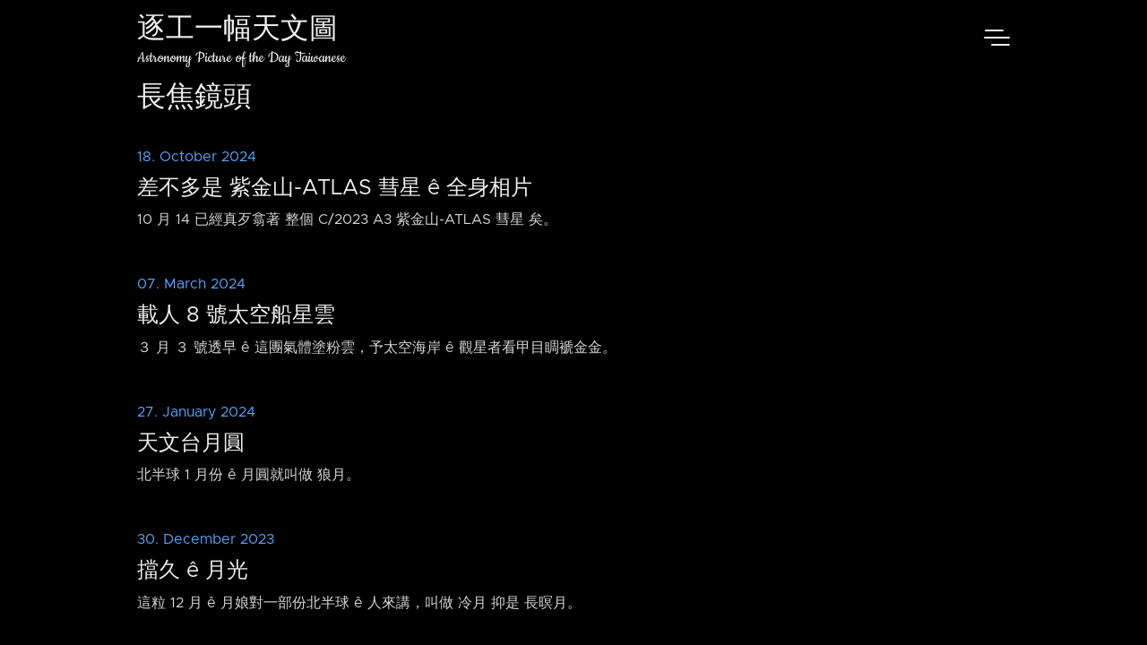

--- FILE ---
content_type: text/html; charset=utf-8
request_url: https://apod.tw/tags/%E9%95%B7%E7%84%A6%E9%8F%A1%E9%A0%AD/
body_size: 2905
content:
<!doctype html><html lang=en><head><title>長焦鏡頭 | 逐工一幅天文圖</title><meta charset=utf-8><meta name=apple-itunes-app content="app-id=1552530873"><meta name=viewport content="width=device-width,initial-scale=1,maximum-scale=1,user-scalable=no"><meta http-equiv=X-UA-Compatible content="IE=edge"><script async src="https://www.googletagmanager.com/gtag/js?id=G-TSYX69CJNK"></script><script>window.dataLayer=window.dataLayer||[];function gtag(){dataLayer.push(arguments)}gtag("js",new Date),gtag("config","G-TSYX69CJNK")</script><meta name=keywords content="逐工一幅天文圖"><meta property="og:locale" content='zh-Hant-TW'><meta property="og:type" content="article"><meta property="og:title" content="長焦鏡頭"><meta property="og:description" content><meta property="og:url" content="https://apod.tw/tags/%E9%95%B7%E7%84%A6%E9%8F%A1%E9%A0%AD/"><meta property="og:image" content="%!s(<nil>)"><link rel=canonical href=https://apod.tw/tags/%E9%95%B7%E7%84%A6%E9%8F%A1%E9%A0%AD/><link rel=apple-touch-icon sizes=180x180 href=https://apod.tw/images/icons/apple-touch-icon.png><link rel=icon type=image/png sizes=32x32 href=https://apod.tw/images/icons/favicon-32x32.png><link rel=icon type=image/png sizes=16x16 href=https://apod.tw/images/icons/favicon-16x16.png><link rel=manifest href=https://apod.tw/images/icons/site.webmanifest><link rel=stylesheet href=https://apod.tw/css/styles.b7a895f560147df510abcad6d0425739c2eb925c20de0dd3cd9e7d6fea6c8d3a6ed9a0e34b6a960e330ef3d2401bd93f2c14bc84d65c57089c0a6977cf1ca427.css integrity="sha512-t6iV9WAUffUQq8rW0EJXOcLrklwg3g3TzZ59b+psjTpu2aDjS2qWDjMO89JAG9k/LBS8hNZcVwicCml3zxykJw=="></head><body><div class=nav-drop><div class=nav-body><a href=https://apod.tw/daily/ class=nav_item>往年 ê 圖</a>
<a href=https://apod.tw/categories/podcast/ class=nav_item>有聲 ê 圖</a>
<a href=https://apod.tw/bonus/ class=nav_item>其他文章</a>
<a href=https://apod.tw/lecture/ class=nav_item>天文台語教室</a>
<a href=https://apod.tw/tags/ class=nav_item>所有標籤</a>
<a href=https://apod.tw/vocabulary/ class=nav_item>天文台語詞彙對照表</a>
<a href=https://apod.tw/about/ class=nav_item>本站 ê 介紹</a>
<a href=https://apod.tw/faq/ class=nav_item>FAQ</a><div class=nav-close></div></div></div><header class=nav><nav class=nav-menu><div><a href=https://apod.tw/ class="nav-brand nav_item">逐工一幅天文圖</a>
<a href=https://apod.tw/ class="nav-subtitle nav_item">Astronomy Picture of the Day Taiwanese</a></div><div class=nav_bar-wrap><div class=nav_bar></div></div></nav></header><main><div class="archive wrap mt"><h1 class=archive_title>長焦鏡頭</h1><a class=archive_item href=https://apod.tw/daily/20241018/><time class=post_date>18. October 2024</time><h3 class=article_title>差不多是 紫金山-ATLAS 彗星 ê 全身相片</h3><p>10 月 14 已經真歹翕著 整個 C/2023 A3 紫金山-ATLAS 彗星 矣。</p></a><a class=archive_item href=https://apod.tw/daily/20240307/><time class=post_date>07. March 2024</time><h3 class=article_title>載人 8 號太空船星雲</h3><p>３ 月 ３ 號透早 ê 這團氣體塗粉雲，予太空海岸 ê 觀星者看甲目睭褫金金。</p></a><a class=archive_item href=https://apod.tw/daily/20240127/><time class=post_date>27. January 2024</time><h3 class=article_title>天文台月圓</h3><p>北半球 1 月份 ê 月圓就叫做 狼月。</p></a><a class=archive_item href=https://apod.tw/daily/20231230/><time class=post_date>30. December 2023</time><h3 class=article_title>擋久 ê 月光</h3><p>這粒 12 月 ê 月娘對一部份北半球 ê 人來講，叫做 冷月 抑是 長暝月。</p></a><a class=archive_item href=https://apod.tw/daily/20231209/><time class=post_date>09. December 2023</time><h3 class=article_title>南峰天頂 ê 昴宿星團</h3><p>11 月 19 日 ê 透早，昴宿星團出現 tī 法國 Pyrenees 山脈 天頂 ê 夜空中。</p></a><a class=archive_item href=https://apod.tw/daily/20231203/><time class=post_date>03. December 2023</time><h3 class=article_title>Teide 火山後壁 ê 月落</h3><p>這寡人無危險啦！Ùi 倒爿出現 ê 是月娘，只是較遠爾爾。</p></a><a class=archive_item href=https://apod.tw/daily/20230330/><time class=post_date>30. March 2023</time><h3 class=article_title>NGC 4372 kah 烏-mih-mah 星雲</h3><p>這个予逐家感覺趣味 ê 烏-mih-mah 星雲 就浮 tī 南方 ê 天頂。</p></a><a class=archive_item href=https://apod.tw/daily/20230325/><time class=post_date>25. March 2023</time><h3 class=article_title>金星 kah Da Vinci 光</h3><p>3 月 23 ê 暗頭仔，觀星者會當看著金星 kah 月眉，攏 tī 西爿地平線附近出現。</p></a><a class=archive_item href=https://apod.tw/daily/20220408/><time class=post_date>08. April 2022</time><h3 class=article_title>Hale-Bopp：1997 年 ê 大彗星</h3><p>才無偌久，25 冬前 Hale-Bopp 彗星 踅到太陽附近的時陣，捌 tī 咱 ê 夜空產生足壯觀 ê 景色。</p></a></div><div class=wrap></div></main><footer class="footer wrap pale"><p>&copy;&nbsp;<span class=year></span>&nbsp;逐工一幅天文圖</p></footer><script src=https://apod.tw/js/index.min.63afaf3a4b3f1fdd9dfb56fcfaa2fe2e0fca11b0e60f5b4d57e282caa9920066f09f6af549444a40e6aedaff3ca0469ae7d3e1f158de53bed542551cac0653d3.js></script><svg width="0" height="0" class="hidden"><symbol xmlns="http://www.w3.org/2000/svg" viewBox="0 0 699.428 699.428" id="copy"><path d="M502.714.0H240.428C194.178.0 153 42.425 153 87.429l-25.267.59c-46.228.0-84.019 41.834-84.019 86.838V612c0 45.004 41.179 87.428 87.429 87.428H459c46.249.0 87.428-42.424 87.428-87.428h21.857c46.25.0 87.429-42.424 87.429-87.428v-349.19L502.714.0zM459 655.715H131.143c-22.95.0-43.714-21.441-43.714-43.715V174.857c0-22.272 18.688-42.993 41.638-42.993l23.933-.721v393.429C153 569.576 194.178 612 240.428 612h262.286c0 22.273-20.765 43.715-43.714 43.715zm153-131.143c0 22.271-20.765 43.713-43.715 43.713H240.428c-22.95.0-43.714-21.441-43.714-43.713V87.429c0-22.272 20.764-43.714 43.714-43.714H459c-.351 50.337.0 87.975.0 87.975.0 45.419 40.872 86.882 87.428 86.882H612v306zm-65.572-349.715c-23.277.0-43.714-42.293-43.714-64.981V44.348L612 174.857h-65.572zm-43.714 131.537H306c-12.065.0-21.857 9.77-21.857 21.835s9.792 21.835 21.857 21.835h196.714c12.065.0 21.857-9.771 21.857-21.835.0-12.065-9.792-21.835-21.857-21.835zm0 109.176H306c-12.065.0-21.857 9.77-21.857 21.834.0 12.066 9.792 21.836 21.857 21.836h196.714c12.065.0 21.857-9.77 21.857-21.836.0-12.064-9.792-21.834-21.857-21.834z"/></symbol><symbol viewBox="0 0 53 42" xmlns="http://www.w3.org/2000/svg" id="double-arrow"><path d="M.595 39.653a1.318 1.318.0 010-1.864L16.55 21.833a1.318 1.318.0 000-1.863L.595 4.014a1.318 1.318.0 010-1.863L2.125.62a1.318 1.318.0 011.864.0l19.35 19.349a1.318 1.318.0 010 1.863l-19.35 19.35a1.318 1.318.0 01-1.863.0zm29 0a1.318 1.318.0 010-1.864L45.55 21.833a1.318 1.318.0 000-1.863L29.595 4.014a1.318 1.318.0 010-1.863l1.53-1.53a1.318 1.318.0 011.864.0l19.35 19.349a1.318 1.318.0 010 1.863l-19.35 19.35a1.318 1.318.0 01-1.863.0z"/></symbol><symbol xmlns="http://www.w3.org/2000/svg" fill="none" viewBox="0 0 24 24" stroke="currentColor" id="double-arrow-left"><path stroke-linecap="round" stroke-linejoin="round" stroke-width="2" d="M11 19l-7-7 7-7m8 14-7-7 7-7"/></symbol><symbol xmlns="http://www.w3.org/2000/svg" fill="none" viewBox="0 0 24 24" stroke="currentColor" id="double-arrow-right"><path stroke-linecap="round" stroke-linejoin="round" stroke-width="2" d="M13 5l7 7-7 7M5 5l7 7-7 7"/></symbol></svg>
<script>function traverseAndReplace(e){if(e.nodeType===Node.TEXT_NODE)e.nodeValue.includes("--")&&(e.nodeValue=e.nodeValue.replace(/--/g,"-⁠-"));else for(let t=0;t<e.childNodes.length;t++)traverseAndReplace(e.childNodes[t])}traverseAndReplace(document.body)</script></body></html>